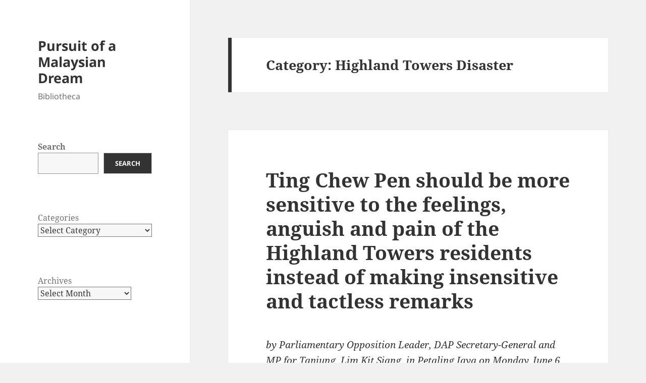

--- FILE ---
content_type: text/html; charset=UTF-8
request_url: https://bibliotheca.limkitsiang.com/category/highland-towers-disaster/page/2/
body_size: 14217
content:
<!DOCTYPE html>
<html lang="en-GB" class="no-js">
<head>
	<meta charset="UTF-8">
	<meta name="viewport" content="width=device-width, initial-scale=1.0">
	<link rel="profile" href="https://gmpg.org/xfn/11">
	<link rel="pingback" href="https://bibliotheca.limkitsiang.com/xmlrpc.php">
	<script type="33c8877da522cc78de18346e-text/javascript">(function(html){html.className = html.className.replace(/\bno-js\b/,'js')})(document.documentElement);</script>
<title>Highland Towers Disaster &#8211; Page 2 &#8211; Pursuit of a Malaysian Dream</title>
<meta name='robots' content='max-image-preview:large' />
	<style>img:is([sizes="auto" i], [sizes^="auto," i]) { contain-intrinsic-size: 3000px 1500px }</style>
	<link rel="alternate" type="application/rss+xml" title="Pursuit of a Malaysian Dream &raquo; Feed" href="https://bibliotheca.limkitsiang.com/feed/" />
<link rel="alternate" type="application/rss+xml" title="Pursuit of a Malaysian Dream &raquo; Comments Feed" href="https://bibliotheca.limkitsiang.com/comments/feed/" />
<link rel="alternate" type="application/rss+xml" title="Pursuit of a Malaysian Dream &raquo; Highland Towers Disaster Category Feed" href="https://bibliotheca.limkitsiang.com/category/highland-towers-disaster/feed/" />
<script type="33c8877da522cc78de18346e-text/javascript">
window._wpemojiSettings = {"baseUrl":"https:\/\/s.w.org\/images\/core\/emoji\/16.0.1\/72x72\/","ext":".png","svgUrl":"https:\/\/s.w.org\/images\/core\/emoji\/16.0.1\/svg\/","svgExt":".svg","source":{"concatemoji":"https:\/\/bibliotheca.limkitsiang.com\/wp-includes\/js\/wp-emoji-release.min.js?ver=6.8.3"}};
/*! This file is auto-generated */
!function(s,n){var o,i,e;function c(e){try{var t={supportTests:e,timestamp:(new Date).valueOf()};sessionStorage.setItem(o,JSON.stringify(t))}catch(e){}}function p(e,t,n){e.clearRect(0,0,e.canvas.width,e.canvas.height),e.fillText(t,0,0);var t=new Uint32Array(e.getImageData(0,0,e.canvas.width,e.canvas.height).data),a=(e.clearRect(0,0,e.canvas.width,e.canvas.height),e.fillText(n,0,0),new Uint32Array(e.getImageData(0,0,e.canvas.width,e.canvas.height).data));return t.every(function(e,t){return e===a[t]})}function u(e,t){e.clearRect(0,0,e.canvas.width,e.canvas.height),e.fillText(t,0,0);for(var n=e.getImageData(16,16,1,1),a=0;a<n.data.length;a++)if(0!==n.data[a])return!1;return!0}function f(e,t,n,a){switch(t){case"flag":return n(e,"\ud83c\udff3\ufe0f\u200d\u26a7\ufe0f","\ud83c\udff3\ufe0f\u200b\u26a7\ufe0f")?!1:!n(e,"\ud83c\udde8\ud83c\uddf6","\ud83c\udde8\u200b\ud83c\uddf6")&&!n(e,"\ud83c\udff4\udb40\udc67\udb40\udc62\udb40\udc65\udb40\udc6e\udb40\udc67\udb40\udc7f","\ud83c\udff4\u200b\udb40\udc67\u200b\udb40\udc62\u200b\udb40\udc65\u200b\udb40\udc6e\u200b\udb40\udc67\u200b\udb40\udc7f");case"emoji":return!a(e,"\ud83e\udedf")}return!1}function g(e,t,n,a){var r="undefined"!=typeof WorkerGlobalScope&&self instanceof WorkerGlobalScope?new OffscreenCanvas(300,150):s.createElement("canvas"),o=r.getContext("2d",{willReadFrequently:!0}),i=(o.textBaseline="top",o.font="600 32px Arial",{});return e.forEach(function(e){i[e]=t(o,e,n,a)}),i}function t(e){var t=s.createElement("script");t.src=e,t.defer=!0,s.head.appendChild(t)}"undefined"!=typeof Promise&&(o="wpEmojiSettingsSupports",i=["flag","emoji"],n.supports={everything:!0,everythingExceptFlag:!0},e=new Promise(function(e){s.addEventListener("DOMContentLoaded",e,{once:!0})}),new Promise(function(t){var n=function(){try{var e=JSON.parse(sessionStorage.getItem(o));if("object"==typeof e&&"number"==typeof e.timestamp&&(new Date).valueOf()<e.timestamp+604800&&"object"==typeof e.supportTests)return e.supportTests}catch(e){}return null}();if(!n){if("undefined"!=typeof Worker&&"undefined"!=typeof OffscreenCanvas&&"undefined"!=typeof URL&&URL.createObjectURL&&"undefined"!=typeof Blob)try{var e="postMessage("+g.toString()+"("+[JSON.stringify(i),f.toString(),p.toString(),u.toString()].join(",")+"));",a=new Blob([e],{type:"text/javascript"}),r=new Worker(URL.createObjectURL(a),{name:"wpTestEmojiSupports"});return void(r.onmessage=function(e){c(n=e.data),r.terminate(),t(n)})}catch(e){}c(n=g(i,f,p,u))}t(n)}).then(function(e){for(var t in e)n.supports[t]=e[t],n.supports.everything=n.supports.everything&&n.supports[t],"flag"!==t&&(n.supports.everythingExceptFlag=n.supports.everythingExceptFlag&&n.supports[t]);n.supports.everythingExceptFlag=n.supports.everythingExceptFlag&&!n.supports.flag,n.DOMReady=!1,n.readyCallback=function(){n.DOMReady=!0}}).then(function(){return e}).then(function(){var e;n.supports.everything||(n.readyCallback(),(e=n.source||{}).concatemoji?t(e.concatemoji):e.wpemoji&&e.twemoji&&(t(e.twemoji),t(e.wpemoji)))}))}((window,document),window._wpemojiSettings);
</script>
<style id='wp-emoji-styles-inline-css'>

	img.wp-smiley, img.emoji {
		display: inline !important;
		border: none !important;
		box-shadow: none !important;
		height: 1em !important;
		width: 1em !important;
		margin: 0 0.07em !important;
		vertical-align: -0.1em !important;
		background: none !important;
		padding: 0 !important;
	}
</style>
<link rel='stylesheet' id='wp-block-library-css' href='https://bibliotheca.limkitsiang.com/wp-includes/css/dist/block-library/style.min.css?ver=6.8.3' media='all' />
<style id='wp-block-library-theme-inline-css'>
.wp-block-audio :where(figcaption){color:#555;font-size:13px;text-align:center}.is-dark-theme .wp-block-audio :where(figcaption){color:#ffffffa6}.wp-block-audio{margin:0 0 1em}.wp-block-code{border:1px solid #ccc;border-radius:4px;font-family:Menlo,Consolas,monaco,monospace;padding:.8em 1em}.wp-block-embed :where(figcaption){color:#555;font-size:13px;text-align:center}.is-dark-theme .wp-block-embed :where(figcaption){color:#ffffffa6}.wp-block-embed{margin:0 0 1em}.blocks-gallery-caption{color:#555;font-size:13px;text-align:center}.is-dark-theme .blocks-gallery-caption{color:#ffffffa6}:root :where(.wp-block-image figcaption){color:#555;font-size:13px;text-align:center}.is-dark-theme :root :where(.wp-block-image figcaption){color:#ffffffa6}.wp-block-image{margin:0 0 1em}.wp-block-pullquote{border-bottom:4px solid;border-top:4px solid;color:currentColor;margin-bottom:1.75em}.wp-block-pullquote cite,.wp-block-pullquote footer,.wp-block-pullquote__citation{color:currentColor;font-size:.8125em;font-style:normal;text-transform:uppercase}.wp-block-quote{border-left:.25em solid;margin:0 0 1.75em;padding-left:1em}.wp-block-quote cite,.wp-block-quote footer{color:currentColor;font-size:.8125em;font-style:normal;position:relative}.wp-block-quote:where(.has-text-align-right){border-left:none;border-right:.25em solid;padding-left:0;padding-right:1em}.wp-block-quote:where(.has-text-align-center){border:none;padding-left:0}.wp-block-quote.is-large,.wp-block-quote.is-style-large,.wp-block-quote:where(.is-style-plain){border:none}.wp-block-search .wp-block-search__label{font-weight:700}.wp-block-search__button{border:1px solid #ccc;padding:.375em .625em}:where(.wp-block-group.has-background){padding:1.25em 2.375em}.wp-block-separator.has-css-opacity{opacity:.4}.wp-block-separator{border:none;border-bottom:2px solid;margin-left:auto;margin-right:auto}.wp-block-separator.has-alpha-channel-opacity{opacity:1}.wp-block-separator:not(.is-style-wide):not(.is-style-dots){width:100px}.wp-block-separator.has-background:not(.is-style-dots){border-bottom:none;height:1px}.wp-block-separator.has-background:not(.is-style-wide):not(.is-style-dots){height:2px}.wp-block-table{margin:0 0 1em}.wp-block-table td,.wp-block-table th{word-break:normal}.wp-block-table :where(figcaption){color:#555;font-size:13px;text-align:center}.is-dark-theme .wp-block-table :where(figcaption){color:#ffffffa6}.wp-block-video :where(figcaption){color:#555;font-size:13px;text-align:center}.is-dark-theme .wp-block-video :where(figcaption){color:#ffffffa6}.wp-block-video{margin:0 0 1em}:root :where(.wp-block-template-part.has-background){margin-bottom:0;margin-top:0;padding:1.25em 2.375em}
</style>
<style id='classic-theme-styles-inline-css'>
/*! This file is auto-generated */
.wp-block-button__link{color:#fff;background-color:#32373c;border-radius:9999px;box-shadow:none;text-decoration:none;padding:calc(.667em + 2px) calc(1.333em + 2px);font-size:1.125em}.wp-block-file__button{background:#32373c;color:#fff;text-decoration:none}
</style>
<style id='global-styles-inline-css'>
:root{--wp--preset--aspect-ratio--square: 1;--wp--preset--aspect-ratio--4-3: 4/3;--wp--preset--aspect-ratio--3-4: 3/4;--wp--preset--aspect-ratio--3-2: 3/2;--wp--preset--aspect-ratio--2-3: 2/3;--wp--preset--aspect-ratio--16-9: 16/9;--wp--preset--aspect-ratio--9-16: 9/16;--wp--preset--color--black: #000000;--wp--preset--color--cyan-bluish-gray: #abb8c3;--wp--preset--color--white: #fff;--wp--preset--color--pale-pink: #f78da7;--wp--preset--color--vivid-red: #cf2e2e;--wp--preset--color--luminous-vivid-orange: #ff6900;--wp--preset--color--luminous-vivid-amber: #fcb900;--wp--preset--color--light-green-cyan: #7bdcb5;--wp--preset--color--vivid-green-cyan: #00d084;--wp--preset--color--pale-cyan-blue: #8ed1fc;--wp--preset--color--vivid-cyan-blue: #0693e3;--wp--preset--color--vivid-purple: #9b51e0;--wp--preset--color--dark-gray: #111;--wp--preset--color--light-gray: #f1f1f1;--wp--preset--color--yellow: #f4ca16;--wp--preset--color--dark-brown: #352712;--wp--preset--color--medium-pink: #e53b51;--wp--preset--color--light-pink: #ffe5d1;--wp--preset--color--dark-purple: #2e2256;--wp--preset--color--purple: #674970;--wp--preset--color--blue-gray: #22313f;--wp--preset--color--bright-blue: #55c3dc;--wp--preset--color--light-blue: #e9f2f9;--wp--preset--gradient--vivid-cyan-blue-to-vivid-purple: linear-gradient(135deg,rgba(6,147,227,1) 0%,rgb(155,81,224) 100%);--wp--preset--gradient--light-green-cyan-to-vivid-green-cyan: linear-gradient(135deg,rgb(122,220,180) 0%,rgb(0,208,130) 100%);--wp--preset--gradient--luminous-vivid-amber-to-luminous-vivid-orange: linear-gradient(135deg,rgba(252,185,0,1) 0%,rgba(255,105,0,1) 100%);--wp--preset--gradient--luminous-vivid-orange-to-vivid-red: linear-gradient(135deg,rgba(255,105,0,1) 0%,rgb(207,46,46) 100%);--wp--preset--gradient--very-light-gray-to-cyan-bluish-gray: linear-gradient(135deg,rgb(238,238,238) 0%,rgb(169,184,195) 100%);--wp--preset--gradient--cool-to-warm-spectrum: linear-gradient(135deg,rgb(74,234,220) 0%,rgb(151,120,209) 20%,rgb(207,42,186) 40%,rgb(238,44,130) 60%,rgb(251,105,98) 80%,rgb(254,248,76) 100%);--wp--preset--gradient--blush-light-purple: linear-gradient(135deg,rgb(255,206,236) 0%,rgb(152,150,240) 100%);--wp--preset--gradient--blush-bordeaux: linear-gradient(135deg,rgb(254,205,165) 0%,rgb(254,45,45) 50%,rgb(107,0,62) 100%);--wp--preset--gradient--luminous-dusk: linear-gradient(135deg,rgb(255,203,112) 0%,rgb(199,81,192) 50%,rgb(65,88,208) 100%);--wp--preset--gradient--pale-ocean: linear-gradient(135deg,rgb(255,245,203) 0%,rgb(182,227,212) 50%,rgb(51,167,181) 100%);--wp--preset--gradient--electric-grass: linear-gradient(135deg,rgb(202,248,128) 0%,rgb(113,206,126) 100%);--wp--preset--gradient--midnight: linear-gradient(135deg,rgb(2,3,129) 0%,rgb(40,116,252) 100%);--wp--preset--gradient--dark-gray-gradient-gradient: linear-gradient(90deg, rgba(17,17,17,1) 0%, rgba(42,42,42,1) 100%);--wp--preset--gradient--light-gray-gradient: linear-gradient(90deg, rgba(241,241,241,1) 0%, rgba(215,215,215,1) 100%);--wp--preset--gradient--white-gradient: linear-gradient(90deg, rgba(255,255,255,1) 0%, rgba(230,230,230,1) 100%);--wp--preset--gradient--yellow-gradient: linear-gradient(90deg, rgba(244,202,22,1) 0%, rgba(205,168,10,1) 100%);--wp--preset--gradient--dark-brown-gradient: linear-gradient(90deg, rgba(53,39,18,1) 0%, rgba(91,67,31,1) 100%);--wp--preset--gradient--medium-pink-gradient: linear-gradient(90deg, rgba(229,59,81,1) 0%, rgba(209,28,51,1) 100%);--wp--preset--gradient--light-pink-gradient: linear-gradient(90deg, rgba(255,229,209,1) 0%, rgba(255,200,158,1) 100%);--wp--preset--gradient--dark-purple-gradient: linear-gradient(90deg, rgba(46,34,86,1) 0%, rgba(66,48,123,1) 100%);--wp--preset--gradient--purple-gradient: linear-gradient(90deg, rgba(103,73,112,1) 0%, rgba(131,93,143,1) 100%);--wp--preset--gradient--blue-gray-gradient: linear-gradient(90deg, rgba(34,49,63,1) 0%, rgba(52,75,96,1) 100%);--wp--preset--gradient--bright-blue-gradient: linear-gradient(90deg, rgba(85,195,220,1) 0%, rgba(43,180,211,1) 100%);--wp--preset--gradient--light-blue-gradient: linear-gradient(90deg, rgba(233,242,249,1) 0%, rgba(193,218,238,1) 100%);--wp--preset--font-size--small: 13px;--wp--preset--font-size--medium: 20px;--wp--preset--font-size--large: 36px;--wp--preset--font-size--x-large: 42px;--wp--preset--spacing--20: 0.44rem;--wp--preset--spacing--30: 0.67rem;--wp--preset--spacing--40: 1rem;--wp--preset--spacing--50: 1.5rem;--wp--preset--spacing--60: 2.25rem;--wp--preset--spacing--70: 3.38rem;--wp--preset--spacing--80: 5.06rem;--wp--preset--shadow--natural: 6px 6px 9px rgba(0, 0, 0, 0.2);--wp--preset--shadow--deep: 12px 12px 50px rgba(0, 0, 0, 0.4);--wp--preset--shadow--sharp: 6px 6px 0px rgba(0, 0, 0, 0.2);--wp--preset--shadow--outlined: 6px 6px 0px -3px rgba(255, 255, 255, 1), 6px 6px rgba(0, 0, 0, 1);--wp--preset--shadow--crisp: 6px 6px 0px rgba(0, 0, 0, 1);}:where(.is-layout-flex){gap: 0.5em;}:where(.is-layout-grid){gap: 0.5em;}body .is-layout-flex{display: flex;}.is-layout-flex{flex-wrap: wrap;align-items: center;}.is-layout-flex > :is(*, div){margin: 0;}body .is-layout-grid{display: grid;}.is-layout-grid > :is(*, div){margin: 0;}:where(.wp-block-columns.is-layout-flex){gap: 2em;}:where(.wp-block-columns.is-layout-grid){gap: 2em;}:where(.wp-block-post-template.is-layout-flex){gap: 1.25em;}:where(.wp-block-post-template.is-layout-grid){gap: 1.25em;}.has-black-color{color: var(--wp--preset--color--black) !important;}.has-cyan-bluish-gray-color{color: var(--wp--preset--color--cyan-bluish-gray) !important;}.has-white-color{color: var(--wp--preset--color--white) !important;}.has-pale-pink-color{color: var(--wp--preset--color--pale-pink) !important;}.has-vivid-red-color{color: var(--wp--preset--color--vivid-red) !important;}.has-luminous-vivid-orange-color{color: var(--wp--preset--color--luminous-vivid-orange) !important;}.has-luminous-vivid-amber-color{color: var(--wp--preset--color--luminous-vivid-amber) !important;}.has-light-green-cyan-color{color: var(--wp--preset--color--light-green-cyan) !important;}.has-vivid-green-cyan-color{color: var(--wp--preset--color--vivid-green-cyan) !important;}.has-pale-cyan-blue-color{color: var(--wp--preset--color--pale-cyan-blue) !important;}.has-vivid-cyan-blue-color{color: var(--wp--preset--color--vivid-cyan-blue) !important;}.has-vivid-purple-color{color: var(--wp--preset--color--vivid-purple) !important;}.has-black-background-color{background-color: var(--wp--preset--color--black) !important;}.has-cyan-bluish-gray-background-color{background-color: var(--wp--preset--color--cyan-bluish-gray) !important;}.has-white-background-color{background-color: var(--wp--preset--color--white) !important;}.has-pale-pink-background-color{background-color: var(--wp--preset--color--pale-pink) !important;}.has-vivid-red-background-color{background-color: var(--wp--preset--color--vivid-red) !important;}.has-luminous-vivid-orange-background-color{background-color: var(--wp--preset--color--luminous-vivid-orange) !important;}.has-luminous-vivid-amber-background-color{background-color: var(--wp--preset--color--luminous-vivid-amber) !important;}.has-light-green-cyan-background-color{background-color: var(--wp--preset--color--light-green-cyan) !important;}.has-vivid-green-cyan-background-color{background-color: var(--wp--preset--color--vivid-green-cyan) !important;}.has-pale-cyan-blue-background-color{background-color: var(--wp--preset--color--pale-cyan-blue) !important;}.has-vivid-cyan-blue-background-color{background-color: var(--wp--preset--color--vivid-cyan-blue) !important;}.has-vivid-purple-background-color{background-color: var(--wp--preset--color--vivid-purple) !important;}.has-black-border-color{border-color: var(--wp--preset--color--black) !important;}.has-cyan-bluish-gray-border-color{border-color: var(--wp--preset--color--cyan-bluish-gray) !important;}.has-white-border-color{border-color: var(--wp--preset--color--white) !important;}.has-pale-pink-border-color{border-color: var(--wp--preset--color--pale-pink) !important;}.has-vivid-red-border-color{border-color: var(--wp--preset--color--vivid-red) !important;}.has-luminous-vivid-orange-border-color{border-color: var(--wp--preset--color--luminous-vivid-orange) !important;}.has-luminous-vivid-amber-border-color{border-color: var(--wp--preset--color--luminous-vivid-amber) !important;}.has-light-green-cyan-border-color{border-color: var(--wp--preset--color--light-green-cyan) !important;}.has-vivid-green-cyan-border-color{border-color: var(--wp--preset--color--vivid-green-cyan) !important;}.has-pale-cyan-blue-border-color{border-color: var(--wp--preset--color--pale-cyan-blue) !important;}.has-vivid-cyan-blue-border-color{border-color: var(--wp--preset--color--vivid-cyan-blue) !important;}.has-vivid-purple-border-color{border-color: var(--wp--preset--color--vivid-purple) !important;}.has-vivid-cyan-blue-to-vivid-purple-gradient-background{background: var(--wp--preset--gradient--vivid-cyan-blue-to-vivid-purple) !important;}.has-light-green-cyan-to-vivid-green-cyan-gradient-background{background: var(--wp--preset--gradient--light-green-cyan-to-vivid-green-cyan) !important;}.has-luminous-vivid-amber-to-luminous-vivid-orange-gradient-background{background: var(--wp--preset--gradient--luminous-vivid-amber-to-luminous-vivid-orange) !important;}.has-luminous-vivid-orange-to-vivid-red-gradient-background{background: var(--wp--preset--gradient--luminous-vivid-orange-to-vivid-red) !important;}.has-very-light-gray-to-cyan-bluish-gray-gradient-background{background: var(--wp--preset--gradient--very-light-gray-to-cyan-bluish-gray) !important;}.has-cool-to-warm-spectrum-gradient-background{background: var(--wp--preset--gradient--cool-to-warm-spectrum) !important;}.has-blush-light-purple-gradient-background{background: var(--wp--preset--gradient--blush-light-purple) !important;}.has-blush-bordeaux-gradient-background{background: var(--wp--preset--gradient--blush-bordeaux) !important;}.has-luminous-dusk-gradient-background{background: var(--wp--preset--gradient--luminous-dusk) !important;}.has-pale-ocean-gradient-background{background: var(--wp--preset--gradient--pale-ocean) !important;}.has-electric-grass-gradient-background{background: var(--wp--preset--gradient--electric-grass) !important;}.has-midnight-gradient-background{background: var(--wp--preset--gradient--midnight) !important;}.has-small-font-size{font-size: var(--wp--preset--font-size--small) !important;}.has-medium-font-size{font-size: var(--wp--preset--font-size--medium) !important;}.has-large-font-size{font-size: var(--wp--preset--font-size--large) !important;}.has-x-large-font-size{font-size: var(--wp--preset--font-size--x-large) !important;}
:where(.wp-block-post-template.is-layout-flex){gap: 1.25em;}:where(.wp-block-post-template.is-layout-grid){gap: 1.25em;}
:where(.wp-block-columns.is-layout-flex){gap: 2em;}:where(.wp-block-columns.is-layout-grid){gap: 2em;}
:root :where(.wp-block-pullquote){font-size: 1.5em;line-height: 1.6;}
</style>
<link rel='stylesheet' id='twentyfifteen-fonts-css' href='https://bibliotheca.limkitsiang.com/wp-content/themes/twentyfifteen/assets/fonts/noto-sans-plus-noto-serif-plus-inconsolata.css?ver=20230328' media='all' />
<link rel='stylesheet' id='genericons-css' href='https://bibliotheca.limkitsiang.com/wp-content/themes/twentyfifteen/genericons/genericons.css?ver=20201026' media='all' />
<link rel='stylesheet' id='twentyfifteen-style-css' href='https://bibliotheca.limkitsiang.com/wp-content/themes/twentyfifteen/style.css?ver=20250415' media='all' />
<link rel='stylesheet' id='twentyfifteen-block-style-css' href='https://bibliotheca.limkitsiang.com/wp-content/themes/twentyfifteen/css/blocks.css?ver=20240715' media='all' />
<script src="https://bibliotheca.limkitsiang.com/wp-includes/js/jquery/jquery.min.js?ver=3.7.1" id="jquery-core-js" type="33c8877da522cc78de18346e-text/javascript"></script>
<script src="https://bibliotheca.limkitsiang.com/wp-includes/js/jquery/jquery-migrate.min.js?ver=3.4.1" id="jquery-migrate-js" type="33c8877da522cc78de18346e-text/javascript"></script>
<script id="twentyfifteen-script-js-extra" type="33c8877da522cc78de18346e-text/javascript">
var screenReaderText = {"expand":"<span class=\"screen-reader-text\">expand child menu<\/span>","collapse":"<span class=\"screen-reader-text\">collapse child menu<\/span>"};
</script>
<script src="https://bibliotheca.limkitsiang.com/wp-content/themes/twentyfifteen/js/functions.js?ver=20250303" id="twentyfifteen-script-js" defer data-wp-strategy="defer" type="33c8877da522cc78de18346e-text/javascript"></script>
<link rel="https://api.w.org/" href="https://bibliotheca.limkitsiang.com/wp-json/" /><link rel="alternate" title="JSON" type="application/json" href="https://bibliotheca.limkitsiang.com/wp-json/wp/v2/categories/147" /><link rel="EditURI" type="application/rsd+xml" title="RSD" href="https://bibliotheca.limkitsiang.com/xmlrpc.php?rsd" />
<meta name="generator" content="WordPress 6.8.3" />
</head>

<body class="archive paged category category-highland-towers-disaster category-147 wp-embed-responsive paged-2 category-paged-2 wp-theme-twentyfifteen">
<div id="page" class="hfeed site">
	<a class="skip-link screen-reader-text" href="#content">
		Skip to content	</a>

	<div id="sidebar" class="sidebar">
		<header id="masthead" class="site-header">
			<div class="site-branding">
										<p class="site-title"><a href="https://bibliotheca.limkitsiang.com/" rel="home" >Pursuit of a Malaysian Dream</a></p>
												<p class="site-description">Bibliotheca</p>
										<button class="secondary-toggle">Menu and widgets</button>
			</div><!-- .site-branding -->
		</header><!-- .site-header -->

			<div id="secondary" class="secondary">

		
		
					<div id="widget-area" class="widget-area" role="complementary">
				<aside id="block-7" class="widget widget_block widget_search"><form role="search" method="get" action="https://bibliotheca.limkitsiang.com/" class="wp-block-search__button-outside wp-block-search__text-button wp-block-search"    ><label class="wp-block-search__label" for="wp-block-search__input-1" >Search</label><div class="wp-block-search__inside-wrapper " ><input class="wp-block-search__input" id="wp-block-search__input-1" placeholder="" value="" type="search" name="s" required /><button aria-label="Search" class="wp-block-search__button wp-element-button" type="submit" >Search</button></div></form></aside><aside id="block-6" class="widget widget_block">
<div class="wp-block-columns is-layout-flex wp-container-core-columns-is-layout-9d6595d7 wp-block-columns-is-layout-flex">
<div class="wp-block-column is-layout-flow wp-block-column-is-layout-flow" style="flex-basis:100%">
<div class="wp-block-group"><div class="wp-block-group__inner-container is-layout-flow wp-block-group-is-layout-flow"><div class="wp-block-categories-dropdown wp-block-categories"><label class="wp-block-categories__label" for="wp-block-categories-1">Categories</label><select  name='category_name' id='wp-block-categories-1' class='postform'>
	<option value='-1'>Select Category</option>
	<option class="level-0" value="abuse-of-power">Abuse of Power&nbsp;&nbsp;(91)</option>
	<option class="level-0" value="accountability">Accountability&nbsp;&nbsp;(262)</option>
	<option class="level-0" value="agriculture-fisheries">Agriculture &amp; Fisheries&nbsp;&nbsp;(24)</option>
	<option class="level-0" value="air-disasters">Air Disasters&nbsp;&nbsp;(15)</option>
	<option class="level-0" value="anti-corruption">Anti-Corruption&nbsp;&nbsp;(136)</option>
	<option class="level-0" value="bakun">Bakun&nbsp;&nbsp;(27)</option>
	<option class="level-0" value="bank-negara-scandal">Bank Negara Scandal&nbsp;&nbsp;(52)</option>
	<option class="level-0" value="bbmb-securities-scandal">BBMB Securities Scandal&nbsp;&nbsp;(3)</option>
	<option class="level-0" value="bmf-loans-scandal">BMF Loans Scandal&nbsp;&nbsp;(151)</option>
	<option class="level-0" value="bpm-scandal">BPM Scandal&nbsp;&nbsp;(4)</option>
	<option class="level-0" value="budget">Budget&nbsp;&nbsp;(23)</option>
	<option class="level-0" value="bukit-china">Bukit China&nbsp;&nbsp;(107)</option>
	<option class="level-0" value="by-elections">By-Elections&nbsp;&nbsp;(90)</option>
	<option class="level-0" value="compassion-mercy">Campaign&nbsp;&nbsp;(235)</option>
	<option class="level-0" value="chinese-culture">Chinese Culture&nbsp;&nbsp;(64)</option>
	<option class="level-0" value="chinese-schools">Chinese Schools&nbsp;&nbsp;(140)</option>
	<option class="level-0" value="civil-service">Civil Service&nbsp;&nbsp;(3)</option>
	<option class="level-0" value="co-operative-finance-scandal">Co-Operative Finance Scandal&nbsp;&nbsp;(58)</option>
	<option class="level-0" value="coalition-politics">Coalition Politics&nbsp;&nbsp;(281)</option>
	<option class="level-0" value="constitution">Constitution&nbsp;&nbsp;(197)</option>
	<option class="level-0" value="consumer-affairs">Consumer Affairs&nbsp;&nbsp;(70)</option>
	<option class="level-0" value="corruption">Corruption&nbsp;&nbsp;(1)</option>
	<option class="level-0" value="crime">Crime&nbsp;&nbsp;(10)</option>
	<option class="level-0" value="culture">Culture&nbsp;&nbsp;(75)</option>
	<option class="level-0" value="dangerous-drugs">Dangerous Drugs&nbsp;&nbsp;(3)</option>
	<option class="level-0" value="dap">DAP&nbsp;&nbsp;(325)</option>
	<option class="level-0" value="defamation">Defamation&nbsp;&nbsp;(6)</option>
	<option class="level-0" value="defence">Defence&nbsp;&nbsp;(10)</option>
	<option class="level-0" value="democracy">Democracy&nbsp;&nbsp;(91)</option>
	<option class="level-0" value="detention-camps">Detention Camps&nbsp;&nbsp;(4)</option>
	<option class="level-0" value="development">Development&nbsp;&nbsp;(77)</option>
	<option class="level-0" value="domestic-violence">Domestic Violence&nbsp;&nbsp;(1)</option>
	<option class="level-0" value="drug-rehabilitation">Drug Rehabilitation Centers&nbsp;&nbsp;(5)</option>
	<option class="level-0" value="earthquake">Earthquake&nbsp;&nbsp;(5)</option>
	<option class="level-0" value="ecomomic-policies">Ecomomic Policies&nbsp;&nbsp;(110)</option>
	<option class="level-0" value="economy">Economy&nbsp;&nbsp;(110)</option>
	<option class="level-0" value="education">Education&nbsp;&nbsp;(504)</option>
	<option class="level-0" value="election-commission">Election Commission&nbsp;&nbsp;(95)</option>
	<option class="level-0" value="elections">Elections&nbsp;&nbsp;(508)</option>
	<option class="level-0" value="empat-ekor">Empat Ekor&nbsp;&nbsp;(4)</option>
	<option class="level-0" value="employment">Employment&nbsp;&nbsp;(35)</option>
	<option class="level-0" value="environment">Environment&nbsp;&nbsp;(40)</option>
	<option class="level-0" value="epf">EPF Scandal&nbsp;&nbsp;(33)</option>
	<option class="level-0" value="esos">ESOS&nbsp;&nbsp;(3)</option>
	<option class="level-0" value="estate">Estate&nbsp;&nbsp;(30)</option>
	<option class="level-0" value="federal-territories">Federal Territories&nbsp;&nbsp;(9)</option>
	<option class="level-0" value="felcra">FELCRA&nbsp;&nbsp;(2)</option>
	<option class="level-0" value="felda">FELDA&nbsp;&nbsp;(4)</option>
	<option class="level-0" value="fic">FIC&nbsp;&nbsp;(5)</option>
	<option class="level-0" value="financial-scandals">Financial Scandals&nbsp;&nbsp;(7)</option>
	<option class="level-0" value="foreign-affairs">Foreign Affairs&nbsp;&nbsp;(290)</option>
	<option class="level-0" value="foreign-investment">Foreign Investment&nbsp;&nbsp;(20)</option>
	<option class="level-0" value="freedom-of-assembly">Freedom of Assembly&nbsp;&nbsp;(12)</option>
	<option class="level-0" value="freedom-of-information">Freedom of Information&nbsp;&nbsp;(40)</option>
	<option class="level-0" value="freedom-of-movement">Freedom of Movement&nbsp;&nbsp;(10)</option>
	<option class="level-0" value="freedom-of-worship">Freedom of Religion&nbsp;&nbsp;(34)</option>
	<option class="level-0" value="freedom-of-speech">Freedom of Speech&nbsp;&nbsp;(23)</option>
	<option class="level-0" value="freedom-to-write">Freedom to Write&nbsp;&nbsp;(4)</option>
	<option class="level-0" value="ftz-lmw">FTZ / LMW&nbsp;&nbsp;(3)</option>
	<option class="level-0" value="general">General&nbsp;&nbsp;(112)</option>
	<option class="level-0" value="gerakan">Gerakan&nbsp;&nbsp;(60)</option>
	<option class="level-0" value="good-governance">Good Governance&nbsp;&nbsp;(46)</option>
	<option class="level-0" value="gsp">GSP&nbsp;&nbsp;(8)</option>
	<option class="level-0" value="health">Health&nbsp;&nbsp;(59)</option>
	<option class="level-0" value="hicom">HICOM&nbsp;&nbsp;(1)</option>
	<option class="level-0" value="highland-towers-disaster">Highland Towers Disaster&nbsp;&nbsp;(17)</option>
	<option class="level-0" value="hospitals">Hospitals&nbsp;&nbsp;(21)</option>
	<option class="level-0" value="hotel-metropole-scandal">Hotel Metropole Scandal&nbsp;&nbsp;(35)</option>
	<option class="level-0" value="housing">Housing&nbsp;&nbsp;(31)</option>
	<option class="level-0" value="human-rights">Human Rights&nbsp;&nbsp;(152)</option>
	<option class="level-0" value="illegal-immigrants">Illegal Immigrants&nbsp;&nbsp;(49)</option>
	<option class="level-0" value="illegal-logging">Illegal Logging&nbsp;&nbsp;(1)</option>
	<option class="level-0" value="indian">Indian&nbsp;&nbsp;(15)</option>
	<option class="level-0" value="inflation">Inflation&nbsp;&nbsp;(3)</option>
	<option class="level-0" value="internet">Internet&nbsp;&nbsp;(18)</option>
	<option class="level-0" value="isa">ISA&nbsp;&nbsp;(84)</option>
	<option class="level-0" value="islamic-state">Islamic State&nbsp;&nbsp;(69)</option>
	<option class="level-0" value="judiciary">Judiciary&nbsp;&nbsp;(30)</option>
	<option class="level-0" value="kelantan">Kelantan&nbsp;&nbsp;(85)</option>
	<option class="level-0" value="klgcc-scandal">KLGCC Scandal&nbsp;&nbsp;(1)</option>
	<option class="level-0" value="klia">KLIA&nbsp;&nbsp;(7)</option>
	<option class="level-0" value="klse-missing-scripts-scandal">KLSE Scandals&nbsp;&nbsp;(10)</option>
	<option class="level-0" value="ksm-mphbi-fund">KSM-MPHBI Fund&nbsp;&nbsp;(20)</option>
	<option class="level-0" value="labour">Labour&nbsp;&nbsp;(78)</option>
	<option class="level-0" value="labuan">Labuan&nbsp;&nbsp;(1)</option>
	<option class="level-0" value="land-2">Land&nbsp;&nbsp;(3)</option>
	<option class="level-0" value="land">Land Acquisition&nbsp;&nbsp;(131)</option>
	<option class="level-0" value="language">Language&nbsp;&nbsp;(14)</option>
	<option class="level-0" value="local-government">Local Government&nbsp;&nbsp;(32)</option>
	<option class="level-0" value="maika-telekom-scandal">MAIKA Telekom Scandal&nbsp;&nbsp;(26)</option>
	<option class="level-0" value="malacca">Malacca&nbsp;&nbsp;(89)</option>
	<option class="level-0" value="malaysia-crisis-of-identity">Malaysia Crisis of Identity&nbsp;&nbsp;(2)</option>
	<option class="level-0" value="malaysia-in-the-dangerous-80s">Malaysia in the Dangerous 80s&nbsp;&nbsp;(2)</option>
	<option class="level-0" value="malaysia-plan">Malaysia Plan&nbsp;&nbsp;(3)</option>
	<option class="level-0" value="malaysian-chinese">Malaysian Chinese&nbsp;&nbsp;(41)</option>
	<option class="level-0" value="malaysian-malaysia">Malaysian Malaysia&nbsp;&nbsp;(84)</option>
	<option class="level-0" value="mandarin-orange-scandal">Mandarin Orange Bungle&nbsp;&nbsp;(7)</option>
	<option class="level-0" value="may-13">May 13&nbsp;&nbsp;(10)</option>
	<option class="level-0" value="mbf-malpractices">MBF Malpractices&nbsp;&nbsp;(6)</option>
	<option class="level-0" value="mca">MCA&nbsp;&nbsp;(203)</option>
	<option class="level-0" value="media">Media&nbsp;&nbsp;(32)</option>
	<option class="level-0" value="mic">MIC&nbsp;&nbsp;(4)</option>
	<option class="level-0" value="military-brutality">Military Brutality&nbsp;&nbsp;(1)</option>
	<option class="level-0" value="missing-gold-coins">Missing Gold Coins&nbsp;&nbsp;(4)</option>
	<option class="level-0" value="mother-tongue">Mother Tongue&nbsp;&nbsp;(33)</option>
	<option class="level-0" value="motor-insurance-crisis">Motor Insurance Crisis&nbsp;&nbsp;(7)</option>
	<option class="level-0" value="mppp-scandal">MPPP Scandals&nbsp;&nbsp;(115)</option>
	<option class="level-0" value="mup">MUP&nbsp;&nbsp;(1)</option>
	<option class="level-0" value="nation-building">Nation Building&nbsp;&nbsp;(77)</option>
	<option class="level-0" value="national-energy-crisis">National Energy Crisis&nbsp;&nbsp;(11)</option>
	<option class="level-0" value="national-security">National Security&nbsp;&nbsp;(4)</option>
	<option class="level-0" value="national-sewerage-services">National Sewerage Services&nbsp;&nbsp;(3)</option>
	<option class="level-0" value="national-sovereignty">National Sovereignty&nbsp;&nbsp;(1)</option>
	<option class="level-0" value="national-unity-advisory-panel">National Unity Advisory Panel&nbsp;&nbsp;(6)</option>
	<option class="level-0" value="new-villages">New Villages&nbsp;&nbsp;(29)</option>
	<option class="level-0" value="north-south-highway">North-South Highway&nbsp;&nbsp;(14)</option>
	<option class="level-0" value="official-secrets-act">Official Secrets Act&nbsp;&nbsp;(48)</option>
	<option class="level-0" value="ombudsman">Ombudsman&nbsp;&nbsp;(1)</option>
	<option class="level-0" value="pan-el-crisis">Pan El Crisis&nbsp;&nbsp;(15)</option>
	<option class="level-0" value="parliament">Parliament&nbsp;&nbsp;(343)</option>
	<option class="level-0" value="parliamentary-questions">Parliamentary Questions&nbsp;&nbsp;(21)</option>
	<option class="level-0" value="parliamentary-speeches">Parliamentary Speeches&nbsp;&nbsp;(91)</option>
	<option class="level-0" value="pas">PAS&nbsp;&nbsp;(17)</option>
	<option class="level-0" value="penal-system">Penal System&nbsp;&nbsp;(21)</option>
	<option class="level-0" value="penang">Penang&nbsp;&nbsp;(224)</option>
	<option class="level-0" value="petaling-jaya">Petaling Jaya&nbsp;&nbsp;(10)</option>
	<option class="level-0" value="petrol-prices">Petrol Prices&nbsp;&nbsp;(5)</option>
	<option class="level-0" value="petronas">Petronas&nbsp;&nbsp;(4)</option>
	<option class="level-0" value="piracy">Piracy&nbsp;&nbsp;(2)</option>
	<option class="level-0" value="plastics-crisis">Plastics Crisis&nbsp;&nbsp;(6)</option>
	<option class="level-0" value="police">Police&nbsp;&nbsp;(38)</option>
	<option class="level-0" value="police-brutality">Police Brutality&nbsp;&nbsp;(17)</option>
	<option class="level-0" value="political-integrity">Political Integrity&nbsp;&nbsp;(51)</option>
	<option class="level-0" value="pornographic-videotape-scandal">Pornographic Videotape Scandal&nbsp;&nbsp;(49)</option>
	<option class="level-0" value="poverty">Poverty&nbsp;&nbsp;(6)</option>
	<option class="level-0" value="ppbmt">PPBMT&nbsp;&nbsp;(1)</option>
	<option class="level-0" value="prices">Prices&nbsp;&nbsp;(46)</option>
	<option class="level-0" value="public-service">Public Service&nbsp;&nbsp;(35)</option>
	<option class="level-0" value="public-transport">Public Transport&nbsp;&nbsp;(3)</option>
	<option class="level-0" value="racial-polarisation">Racial Polarisation&nbsp;&nbsp;(35)</option>
	<option class="level-0" value="religion">Religion&nbsp;&nbsp;(2)</option>
	<option class="level-0" value="religious-polarisation">Religious Polarisation&nbsp;&nbsp;(22)</option>
	<option class="level-0" value="renong">Renong&nbsp;&nbsp;(2)</option>
	<option class="level-0" value="rent-control-act">Rent Control Act&nbsp;&nbsp;(6)</option>
	<option class="level-0" value="rule-of-law">Rule of Law&nbsp;&nbsp;(40)</option>
	<option class="level-0" value="sabah">Sabah&nbsp;&nbsp;(183)</option>
	<option class="level-0" value="sarawak">Sarawak&nbsp;&nbsp;(27)</option>
	<option class="level-0" value="scandals">Scandals&nbsp;&nbsp;(57)</option>
	<option class="level-0" value="securities-commission">Securities Commission&nbsp;&nbsp;(4)</option>
	<option class="level-0" value="securities-industry-act">Securities Industry Act&nbsp;&nbsp;(3)</option>
	<option class="level-0" value="security">Security&nbsp;&nbsp;(34)</option>
	<option class="level-0" value="selangor-islamic-administration-enactment">Selangor Islamic Administration Enactment&nbsp;&nbsp;(16)</option>
	<option class="level-0" value="sexual-scandals">Sexual Scandals&nbsp;&nbsp;(39)</option>
	<option class="level-0" value="sg-buloh-fireworks">Sg Buloh Fireworks Disaster&nbsp;&nbsp;(12)</option>
	<option class="level-0" value="societies-amendment-bill">Societies Amendment Bill&nbsp;&nbsp;(2)</option>
	<option class="level-0" value="special-low-cost-housing-programme">Special Low Cost Housing Programme&nbsp;&nbsp;(8)</option>
	<option class="level-0" value="subang-airport">Subang Airport Scandals &amp; Disasters&nbsp;&nbsp;(49)</option>
	<option class="level-0" value="tamil-schools">Tamil Schools&nbsp;&nbsp;(10)</option>
	<option class="level-0" value="tax">Tax&nbsp;&nbsp;(6)</option>
	<option class="level-0" value="terrorism">Terrorism&nbsp;&nbsp;(1)</option>
	<option class="level-0" value="time-bombs-in-malaysia">Time Bombs in Malaysia&nbsp;&nbsp;(5)</option>
	<option class="level-0" value="toll">Toll&nbsp;&nbsp;(24)</option>
	<option class="level-0" value="tourism">Tourism&nbsp;&nbsp;(2)</option>
	<option class="level-0" value="umno">UMNO&nbsp;&nbsp;(56)</option>
	<option class="level-0" value="un-employment">Un-Employment&nbsp;&nbsp;(8)</option>
	<option class="level-0" value="uncategorized">Uncategorized&nbsp;&nbsp;(9)</option>
	<option class="level-0" value="union-paper-scam">Union Paper Scam&nbsp;&nbsp;(9)</option>
	<option class="level-0" value="university">University&nbsp;&nbsp;(55)</option>
	<option class="level-0" value="uuca">UUCA&nbsp;&nbsp;(5)</option>
	<option class="level-0" value="wages">Wages&nbsp;&nbsp;(6)</option>
	<option class="level-0" value="youth">Youth&nbsp;&nbsp;(19)</option>
</select><script type="33c8877da522cc78de18346e-text/javascript">
	
	( function() {
		var dropdown = document.getElementById( 'wp-block-categories-1' );
		function onCatChange() {
			if ( dropdown.options[ dropdown.selectedIndex ].value !== -1 ) {
				location.href = "https://bibliotheca.limkitsiang.com/?" + dropdown.name + '=' + dropdown.options[ dropdown.selectedIndex ].value;
			}
		}
		dropdown.onchange = onCatChange;
	})();
	
	
</script>

</div></div></div>
</div>
</div>
</aside><aside id="block-8" class="widget widget_block widget_archive"><div class="wp-block-archives-dropdown wp-block-archives"><label for="wp-block-archives-2" class="wp-block-archives__label">Archives</label>
		<select id="wp-block-archives-2" name="archive-dropdown" onchange="if (!window.__cfRLUnblockHandlers) return false; document.location.href=this.options[this.selectedIndex].value;" data-cf-modified-33c8877da522cc78de18346e-="">
		<option value="">Select Month</option>	<option value='https://bibliotheca.limkitsiang.com/2021/04/'> April 2021 &nbsp;(1)</option>
	<option value='https://bibliotheca.limkitsiang.com/1995/11/'> November 1995 &nbsp;(23)</option>
	<option value='https://bibliotheca.limkitsiang.com/1995/10/'> October 1995 &nbsp;(48)</option>
	<option value='https://bibliotheca.limkitsiang.com/1995/09/'> September 1995 &nbsp;(64)</option>
	<option value='https://bibliotheca.limkitsiang.com/1995/08/'> August 1995 &nbsp;(1)</option>
	<option value='https://bibliotheca.limkitsiang.com/1995/02/'> February 1995 &nbsp;(40)</option>
	<option value='https://bibliotheca.limkitsiang.com/1995/01/'> January 1995 &nbsp;(24)</option>
	<option value='https://bibliotheca.limkitsiang.com/1994/12/'> December 1994 &nbsp;(37)</option>
	<option value='https://bibliotheca.limkitsiang.com/1994/11/'> November 1994 &nbsp;(21)</option>
	<option value='https://bibliotheca.limkitsiang.com/1994/10/'> October 1994 &nbsp;(45)</option>
	<option value='https://bibliotheca.limkitsiang.com/1994/09/'> September 1994 &nbsp;(80)</option>
	<option value='https://bibliotheca.limkitsiang.com/1994/08/'> August 1994 &nbsp;(65)</option>
	<option value='https://bibliotheca.limkitsiang.com/1994/07/'> July 1994 &nbsp;(49)</option>
	<option value='https://bibliotheca.limkitsiang.com/1994/06/'> June 1994 &nbsp;(71)</option>
	<option value='https://bibliotheca.limkitsiang.com/1994/05/'> May 1994 &nbsp;(58)</option>
	<option value='https://bibliotheca.limkitsiang.com/1994/04/'> April 1994 &nbsp;(36)</option>
	<option value='https://bibliotheca.limkitsiang.com/1994/03/'> March 1994 &nbsp;(39)</option>
	<option value='https://bibliotheca.limkitsiang.com/1994/02/'> February 1994 &nbsp;(78)</option>
	<option value='https://bibliotheca.limkitsiang.com/1994/01/'> January 1994 &nbsp;(100)</option>
	<option value='https://bibliotheca.limkitsiang.com/1993/08/'> August 1993 &nbsp;(77)</option>
	<option value='https://bibliotheca.limkitsiang.com/1993/07/'> July 1993 &nbsp;(72)</option>
	<option value='https://bibliotheca.limkitsiang.com/1993/06/'> June 1993 &nbsp;(59)</option>
	<option value='https://bibliotheca.limkitsiang.com/1993/04/'> April 1993 &nbsp;(43)</option>
	<option value='https://bibliotheca.limkitsiang.com/1993/03/'> March 1993 &nbsp;(38)</option>
	<option value='https://bibliotheca.limkitsiang.com/1993/02/'> February 1993 &nbsp;(22)</option>
	<option value='https://bibliotheca.limkitsiang.com/1993/01/'> January 1993 &nbsp;(8)</option>
	<option value='https://bibliotheca.limkitsiang.com/1992/12/'> December 1992 &nbsp;(9)</option>
	<option value='https://bibliotheca.limkitsiang.com/1992/10/'> October 1992 &nbsp;(1)</option>
	<option value='https://bibliotheca.limkitsiang.com/1992/09/'> September 1992 &nbsp;(1)</option>
	<option value='https://bibliotheca.limkitsiang.com/1992/07/'> July 1992 &nbsp;(9)</option>
	<option value='https://bibliotheca.limkitsiang.com/1992/03/'> March 1992 &nbsp;(67)</option>
	<option value='https://bibliotheca.limkitsiang.com/1992/02/'> February 1992 &nbsp;(64)</option>
	<option value='https://bibliotheca.limkitsiang.com/1992/01/'> January 1992 &nbsp;(56)</option>
	<option value='https://bibliotheca.limkitsiang.com/1991/11/'> November 1991 &nbsp;(37)</option>
	<option value='https://bibliotheca.limkitsiang.com/1991/10/'> October 1991 &nbsp;(30)</option>
	<option value='https://bibliotheca.limkitsiang.com/1991/07/'> July 1991 &nbsp;(26)</option>
	<option value='https://bibliotheca.limkitsiang.com/1991/06/'> June 1991 &nbsp;(40)</option>
	<option value='https://bibliotheca.limkitsiang.com/1991/05/'> May 1991 &nbsp;(43)</option>
	<option value='https://bibliotheca.limkitsiang.com/1991/04/'> April 1991 &nbsp;(17)</option>
	<option value='https://bibliotheca.limkitsiang.com/1990/12/'> December 1990 &nbsp;(1)</option>
	<option value='https://bibliotheca.limkitsiang.com/1990/10/'> October 1990 &nbsp;(15)</option>
	<option value='https://bibliotheca.limkitsiang.com/1990/09/'> September 1990 &nbsp;(51)</option>
	<option value='https://bibliotheca.limkitsiang.com/1990/08/'> August 1990 &nbsp;(46)</option>
	<option value='https://bibliotheca.limkitsiang.com/1990/07/'> July 1990 &nbsp;(46)</option>
	<option value='https://bibliotheca.limkitsiang.com/1990/06/'> June 1990 &nbsp;(50)</option>
	<option value='https://bibliotheca.limkitsiang.com/1990/05/'> May 1990 &nbsp;(62)</option>
	<option value='https://bibliotheca.limkitsiang.com/1990/04/'> April 1990 &nbsp;(31)</option>
	<option value='https://bibliotheca.limkitsiang.com/1990/03/'> March 1990 &nbsp;(56)</option>
	<option value='https://bibliotheca.limkitsiang.com/1990/02/'> February 1990 &nbsp;(33)</option>
	<option value='https://bibliotheca.limkitsiang.com/1990/01/'> January 1990 &nbsp;(17)</option>
	<option value='https://bibliotheca.limkitsiang.com/1989/12/'> December 1989 &nbsp;(8)</option>
	<option value='https://bibliotheca.limkitsiang.com/1989/11/'> November 1989 &nbsp;(8)</option>
	<option value='https://bibliotheca.limkitsiang.com/1989/10/'> October 1989 &nbsp;(2)</option>
	<option value='https://bibliotheca.limkitsiang.com/1989/09/'> September 1989 &nbsp;(1)</option>
	<option value='https://bibliotheca.limkitsiang.com/1987/10/'> October 1987 &nbsp;(31)</option>
	<option value='https://bibliotheca.limkitsiang.com/1987/09/'> September 1987 &nbsp;(30)</option>
	<option value='https://bibliotheca.limkitsiang.com/1987/08/'> August 1987 &nbsp;(38)</option>
	<option value='https://bibliotheca.limkitsiang.com/1987/07/'> July 1987 &nbsp;(2)</option>
	<option value='https://bibliotheca.limkitsiang.com/1987/06/'> June 1987 &nbsp;(15)</option>
	<option value='https://bibliotheca.limkitsiang.com/1987/05/'> May 1987 &nbsp;(18)</option>
	<option value='https://bibliotheca.limkitsiang.com/1987/04/'> April 1987 &nbsp;(17)</option>
	<option value='https://bibliotheca.limkitsiang.com/1987/03/'> March 1987 &nbsp;(14)</option>
	<option value='https://bibliotheca.limkitsiang.com/1987/02/'> February 1987 &nbsp;(1)</option>
	<option value='https://bibliotheca.limkitsiang.com/1987/01/'> January 1987 &nbsp;(6)</option>
	<option value='https://bibliotheca.limkitsiang.com/1986/12/'> December 1986 &nbsp;(16)</option>
	<option value='https://bibliotheca.limkitsiang.com/1986/11/'> November 1986 &nbsp;(31)</option>
	<option value='https://bibliotheca.limkitsiang.com/1986/10/'> October 1986 &nbsp;(20)</option>
	<option value='https://bibliotheca.limkitsiang.com/1986/09/'> September 1986 &nbsp;(34)</option>
	<option value='https://bibliotheca.limkitsiang.com/1986/08/'> August 1986 &nbsp;(26)</option>
	<option value='https://bibliotheca.limkitsiang.com/1986/07/'> July 1986 &nbsp;(33)</option>
	<option value='https://bibliotheca.limkitsiang.com/1986/06/'> June 1986 &nbsp;(34)</option>
	<option value='https://bibliotheca.limkitsiang.com/1986/05/'> May 1986 &nbsp;(19)</option>
	<option value='https://bibliotheca.limkitsiang.com/1986/04/'> April 1986 &nbsp;(26)</option>
	<option value='https://bibliotheca.limkitsiang.com/1986/03/'> March 1986 &nbsp;(27)</option>
	<option value='https://bibliotheca.limkitsiang.com/1986/02/'> February 1986 &nbsp;(1)</option>
	<option value='https://bibliotheca.limkitsiang.com/1986/01/'> January 1986 &nbsp;(32)</option>
	<option value='https://bibliotheca.limkitsiang.com/1985/12/'> December 1985 &nbsp;(44)</option>
	<option value='https://bibliotheca.limkitsiang.com/1985/11/'> November 1985 &nbsp;(32)</option>
	<option value='https://bibliotheca.limkitsiang.com/1985/10/'> October 1985 &nbsp;(18)</option>
	<option value='https://bibliotheca.limkitsiang.com/1985/09/'> September 1985 &nbsp;(24)</option>
	<option value='https://bibliotheca.limkitsiang.com/1985/08/'> August 1985 &nbsp;(26)</option>
	<option value='https://bibliotheca.limkitsiang.com/1985/07/'> July 1985 &nbsp;(28)</option>
	<option value='https://bibliotheca.limkitsiang.com/1985/06/'> June 1985 &nbsp;(7)</option>
	<option value='https://bibliotheca.limkitsiang.com/1985/05/'> May 1985 &nbsp;(1)</option>
	<option value='https://bibliotheca.limkitsiang.com/1985/04/'> April 1985 &nbsp;(5)</option>
	<option value='https://bibliotheca.limkitsiang.com/1985/03/'> March 1985 &nbsp;(5)</option>
	<option value='https://bibliotheca.limkitsiang.com/1985/02/'> February 1985 &nbsp;(4)</option>
	<option value='https://bibliotheca.limkitsiang.com/1985/01/'> January 1985 &nbsp;(15)</option>
	<option value='https://bibliotheca.limkitsiang.com/1984/12/'> December 1984 &nbsp;(22)</option>
	<option value='https://bibliotheca.limkitsiang.com/1984/11/'> November 1984 &nbsp;(24)</option>
	<option value='https://bibliotheca.limkitsiang.com/1984/10/'> October 1984 &nbsp;(22)</option>
	<option value='https://bibliotheca.limkitsiang.com/1984/09/'> September 1984 &nbsp;(29)</option>
	<option value='https://bibliotheca.limkitsiang.com/1984/08/'> August 1984 &nbsp;(42)</option>
	<option value='https://bibliotheca.limkitsiang.com/1984/07/'> July 1984 &nbsp;(29)</option>
	<option value='https://bibliotheca.limkitsiang.com/1984/06/'> June 1984 &nbsp;(14)</option>
	<option value='https://bibliotheca.limkitsiang.com/1984/05/'> May 1984 &nbsp;(3)</option>
	<option value='https://bibliotheca.limkitsiang.com/1984/04/'> April 1984 &nbsp;(3)</option>
	<option value='https://bibliotheca.limkitsiang.com/1984/03/'> March 1984 &nbsp;(7)</option>
	<option value='https://bibliotheca.limkitsiang.com/1984/02/'> February 1984 &nbsp;(4)</option>
	<option value='https://bibliotheca.limkitsiang.com/1984/01/'> January 1984 &nbsp;(7)</option>
	<option value='https://bibliotheca.limkitsiang.com/1983/11/'> November 1983 &nbsp;(5)</option>
	<option value='https://bibliotheca.limkitsiang.com/1983/10/'> October 1983 &nbsp;(4)</option>
	<option value='https://bibliotheca.limkitsiang.com/1983/09/'> September 1983 &nbsp;(5)</option>
	<option value='https://bibliotheca.limkitsiang.com/1983/08/'> August 1983 &nbsp;(11)</option>
	<option value='https://bibliotheca.limkitsiang.com/1983/07/'> July 1983 &nbsp;(11)</option>
	<option value='https://bibliotheca.limkitsiang.com/1983/06/'> June 1983 &nbsp;(7)</option>
	<option value='https://bibliotheca.limkitsiang.com/1983/05/'> May 1983 &nbsp;(6)</option>
	<option value='https://bibliotheca.limkitsiang.com/1983/04/'> April 1983 &nbsp;(5)</option>
	<option value='https://bibliotheca.limkitsiang.com/1983/03/'> March 1983 &nbsp;(7)</option>
	<option value='https://bibliotheca.limkitsiang.com/1982/12/'> December 1982 &nbsp;(7)</option>
	<option value='https://bibliotheca.limkitsiang.com/1982/11/'> November 1982 &nbsp;(19)</option>
	<option value='https://bibliotheca.limkitsiang.com/1982/10/'> October 1982 &nbsp;(3)</option>
	<option value='https://bibliotheca.limkitsiang.com/1982/09/'> September 1982 &nbsp;(3)</option>
	<option value='https://bibliotheca.limkitsiang.com/1982/08/'> August 1982 &nbsp;(2)</option>
	<option value='https://bibliotheca.limkitsiang.com/1982/07/'> July 1982 &nbsp;(6)</option>
	<option value='https://bibliotheca.limkitsiang.com/1982/06/'> June 1982 &nbsp;(1)</option>
	<option value='https://bibliotheca.limkitsiang.com/1982/05/'> May 1982 &nbsp;(1)</option>
	<option value='https://bibliotheca.limkitsiang.com/1982/04/'> April 1982 &nbsp;(3)</option>
	<option value='https://bibliotheca.limkitsiang.com/1982/03/'> March 1982 &nbsp;(14)</option>
	<option value='https://bibliotheca.limkitsiang.com/1982/02/'> February 1982 &nbsp;(5)</option>
	<option value='https://bibliotheca.limkitsiang.com/1982/01/'> January 1982 &nbsp;(17)</option>
	<option value='https://bibliotheca.limkitsiang.com/1981/12/'> December 1981 &nbsp;(3)</option>
	<option value='https://bibliotheca.limkitsiang.com/1981/11/'> November 1981 &nbsp;(12)</option>
	<option value='https://bibliotheca.limkitsiang.com/1981/10/'> October 1981 &nbsp;(12)</option>
	<option value='https://bibliotheca.limkitsiang.com/1981/09/'> September 1981 &nbsp;(21)</option>
	<option value='https://bibliotheca.limkitsiang.com/1981/08/'> August 1981 &nbsp;(12)</option>
	<option value='https://bibliotheca.limkitsiang.com/1981/07/'> July 1981 &nbsp;(23)</option>
	<option value='https://bibliotheca.limkitsiang.com/1981/06/'> June 1981 &nbsp;(15)</option>
	<option value='https://bibliotheca.limkitsiang.com/1981/05/'> May 1981 &nbsp;(18)</option>
	<option value='https://bibliotheca.limkitsiang.com/1981/04/'> April 1981 &nbsp;(7)</option>
	<option value='https://bibliotheca.limkitsiang.com/1981/03/'> March 1981 &nbsp;(7)</option>
	<option value='https://bibliotheca.limkitsiang.com/1981/02/'> February 1981 &nbsp;(5)</option>
	<option value='https://bibliotheca.limkitsiang.com/1981/01/'> January 1981 &nbsp;(11)</option>
	<option value='https://bibliotheca.limkitsiang.com/1980/12/'> December 1980 &nbsp;(2)</option>
	<option value='https://bibliotheca.limkitsiang.com/1980/11/'> November 1980 &nbsp;(2)</option>
	<option value='https://bibliotheca.limkitsiang.com/1980/10/'> October 1980 &nbsp;(3)</option>
	<option value='https://bibliotheca.limkitsiang.com/1980/09/'> September 1980 &nbsp;(10)</option>
	<option value='https://bibliotheca.limkitsiang.com/1980/08/'> August 1980 &nbsp;(18)</option>
	<option value='https://bibliotheca.limkitsiang.com/1980/07/'> July 1980 &nbsp;(16)</option>
	<option value='https://bibliotheca.limkitsiang.com/1980/06/'> June 1980 &nbsp;(12)</option>
	<option value='https://bibliotheca.limkitsiang.com/1980/04/'> April 1980 &nbsp;(1)</option>
	<option value='https://bibliotheca.limkitsiang.com/1980/03/'> March 1980 &nbsp;(1)</option>
	<option value='https://bibliotheca.limkitsiang.com/1979/10/'> October 1979 &nbsp;(3)</option>
	<option value='https://bibliotheca.limkitsiang.com/1979/09/'> September 1979 &nbsp;(1)</option>
	<option value='https://bibliotheca.limkitsiang.com/1979/08/'> August 1979 &nbsp;(20)</option>
	<option value='https://bibliotheca.limkitsiang.com/1979/07/'> July 1979 &nbsp;(19)</option>
	<option value='https://bibliotheca.limkitsiang.com/1979/06/'> June 1979 &nbsp;(10)</option>
	<option value='https://bibliotheca.limkitsiang.com/1979/04/'> April 1979 &nbsp;(2)</option>
	<option value='https://bibliotheca.limkitsiang.com/1979/03/'> March 1979 &nbsp;(6)</option>
	<option value='https://bibliotheca.limkitsiang.com/1979/01/'> January 1979 &nbsp;(1)</option>
	<option value='https://bibliotheca.limkitsiang.com/1978/12/'> December 1978 &nbsp;(2)</option>
	<option value='https://bibliotheca.limkitsiang.com/1978/11/'> November 1978 &nbsp;(1)</option>
	<option value='https://bibliotheca.limkitsiang.com/1978/10/'> October 1978 &nbsp;(8)</option>
	<option value='https://bibliotheca.limkitsiang.com/1978/09/'> September 1978 &nbsp;(4)</option>
	<option value='https://bibliotheca.limkitsiang.com/1978/08/'> August 1978 &nbsp;(14)</option>
	<option value='https://bibliotheca.limkitsiang.com/1978/07/'> July 1978 &nbsp;(14)</option>
	<option value='https://bibliotheca.limkitsiang.com/1978/06/'> June 1978 &nbsp;(7)</option>
	<option value='https://bibliotheca.limkitsiang.com/1978/05/'> May 1978 &nbsp;(4)</option>
	<option value='https://bibliotheca.limkitsiang.com/1978/03/'> March 1978 &nbsp;(2)</option>
	<option value='https://bibliotheca.limkitsiang.com/1977/12/'> December 1977 &nbsp;(6)</option>
	<option value='https://bibliotheca.limkitsiang.com/1977/11/'> November 1977 &nbsp;(16)</option>
	<option value='https://bibliotheca.limkitsiang.com/1977/10/'> October 1977 &nbsp;(40)</option>
	<option value='https://bibliotheca.limkitsiang.com/1977/09/'> September 1977 &nbsp;(32)</option>
	<option value='https://bibliotheca.limkitsiang.com/1977/08/'> August 1977 &nbsp;(16)</option>
	<option value='https://bibliotheca.limkitsiang.com/1977/03/'> March 1977 &nbsp;(2)</option>
	<option value='https://bibliotheca.limkitsiang.com/1977/02/'> February 1977 &nbsp;(1)</option>
	<option value='https://bibliotheca.limkitsiang.com/1976/12/'> December 1976 &nbsp;(4)</option>
	<option value='https://bibliotheca.limkitsiang.com/1976/11/'> November 1976 &nbsp;(7)</option>
	<option value='https://bibliotheca.limkitsiang.com/1976/10/'> October 1976 &nbsp;(4)</option>
	<option value='https://bibliotheca.limkitsiang.com/1976/09/'> September 1976 &nbsp;(2)</option>
	<option value='https://bibliotheca.limkitsiang.com/1976/08/'> August 1976 &nbsp;(6)</option>
	<option value='https://bibliotheca.limkitsiang.com/1976/07/'> July 1976 &nbsp;(7)</option>
	<option value='https://bibliotheca.limkitsiang.com/1976/06/'> June 1976 &nbsp;(1)</option>
	<option value='https://bibliotheca.limkitsiang.com/1976/04/'> April 1976 &nbsp;(1)</option>
	<option value='https://bibliotheca.limkitsiang.com/1976/03/'> March 1976 &nbsp;(2)</option>
	<option value='https://bibliotheca.limkitsiang.com/1976/01/'> January 1976 &nbsp;(6)</option>
	<option value='https://bibliotheca.limkitsiang.com/1975/12/'> December 1975 &nbsp;(8)</option>
	<option value='https://bibliotheca.limkitsiang.com/1975/11/'> November 1975 &nbsp;(11)</option>
	<option value='https://bibliotheca.limkitsiang.com/1975/10/'> October 1975 &nbsp;(11)</option>
	<option value='https://bibliotheca.limkitsiang.com/1975/09/'> September 1975 &nbsp;(4)</option>
	<option value='https://bibliotheca.limkitsiang.com/1975/08/'> August 1975 &nbsp;(6)</option>
	<option value='https://bibliotheca.limkitsiang.com/1975/07/'> July 1975 &nbsp;(3)</option>
	<option value='https://bibliotheca.limkitsiang.com/1975/06/'> June 1975 &nbsp;(2)</option>
	<option value='https://bibliotheca.limkitsiang.com/1975/05/'> May 1975 &nbsp;(2)</option>
	<option value='https://bibliotheca.limkitsiang.com/1975/02/'> February 1975 &nbsp;(2)</option>
	<option value='https://bibliotheca.limkitsiang.com/1975/01/'> January 1975 &nbsp;(8)</option>
	<option value='https://bibliotheca.limkitsiang.com/1974/12/'> December 1974 &nbsp;(4)</option>
	<option value='https://bibliotheca.limkitsiang.com/1974/11/'> November 1974 &nbsp;(4)</option>
	<option value='https://bibliotheca.limkitsiang.com/1974/10/'> October 1974 &nbsp;(1)</option>
	<option value='https://bibliotheca.limkitsiang.com/1974/09/'> September 1974 &nbsp;(11)</option>
	<option value='https://bibliotheca.limkitsiang.com/1974/08/'> August 1974 &nbsp;(26)</option>
	<option value='https://bibliotheca.limkitsiang.com/1974/07/'> July 1974 &nbsp;(19)</option>
	<option value='https://bibliotheca.limkitsiang.com/1974/06/'> June 1974 &nbsp;(20)</option>
	<option value='https://bibliotheca.limkitsiang.com/1974/05/'> May 1974 &nbsp;(14)</option>
	<option value='https://bibliotheca.limkitsiang.com/1974/04/'> April 1974 &nbsp;(10)</option>
	<option value='https://bibliotheca.limkitsiang.com/1974/03/'> March 1974 &nbsp;(11)</option>
	<option value='https://bibliotheca.limkitsiang.com/1974/02/'> February 1974 &nbsp;(22)</option>
	<option value='https://bibliotheca.limkitsiang.com/1974/01/'> January 1974 &nbsp;(3)</option>
	<option value='https://bibliotheca.limkitsiang.com/1973/12/'> December 1973 &nbsp;(8)</option>
	<option value='https://bibliotheca.limkitsiang.com/1973/11/'> November 1973 &nbsp;(5)</option>
	<option value='https://bibliotheca.limkitsiang.com/1973/10/'> October 1973 &nbsp;(12)</option>
	<option value='https://bibliotheca.limkitsiang.com/1973/09/'> September 1973 &nbsp;(16)</option>
	<option value='https://bibliotheca.limkitsiang.com/1973/08/'> August 1973 &nbsp;(18)</option>
	<option value='https://bibliotheca.limkitsiang.com/1973/07/'> July 1973 &nbsp;(7)</option>
	<option value='https://bibliotheca.limkitsiang.com/1973/06/'> June 1973 &nbsp;(6)</option>
	<option value='https://bibliotheca.limkitsiang.com/1973/05/'> May 1973 &nbsp;(3)</option>
	<option value='https://bibliotheca.limkitsiang.com/1973/04/'> April 1973 &nbsp;(8)</option>
	<option value='https://bibliotheca.limkitsiang.com/1973/03/'> March 1973 &nbsp;(7)</option>
	<option value='https://bibliotheca.limkitsiang.com/1973/02/'> February 1973 &nbsp;(2)</option>
	<option value='https://bibliotheca.limkitsiang.com/1973/01/'> January 1973 &nbsp;(9)</option>
	<option value='https://bibliotheca.limkitsiang.com/1972/12/'> December 1972 &nbsp;(9)</option>
	<option value='https://bibliotheca.limkitsiang.com/1972/11/'> November 1972 &nbsp;(1)</option>
	<option value='https://bibliotheca.limkitsiang.com/1972/10/'> October 1972 &nbsp;(4)</option>
	<option value='https://bibliotheca.limkitsiang.com/1972/09/'> September 1972 &nbsp;(22)</option>
	<option value='https://bibliotheca.limkitsiang.com/1972/08/'> August 1972 &nbsp;(28)</option>
	<option value='https://bibliotheca.limkitsiang.com/1972/07/'> July 1972 &nbsp;(23)</option>
	<option value='https://bibliotheca.limkitsiang.com/1972/06/'> June 1972 &nbsp;(13)</option>
	<option value='https://bibliotheca.limkitsiang.com/1972/05/'> May 1972 &nbsp;(16)</option>
	<option value='https://bibliotheca.limkitsiang.com/1972/04/'> April 1972 &nbsp;(13)</option>
	<option value='https://bibliotheca.limkitsiang.com/1972/03/'> March 1972 &nbsp;(16)</option>
	<option value='https://bibliotheca.limkitsiang.com/1972/02/'> February 1972 &nbsp;(17)</option>
	<option value='https://bibliotheca.limkitsiang.com/1972/01/'> January 1972 &nbsp;(11)</option>
	<option value='https://bibliotheca.limkitsiang.com/1971/12/'> December 1971 &nbsp;(15)</option>
	<option value='https://bibliotheca.limkitsiang.com/1971/11/'> November 1971 &nbsp;(8)</option>
	<option value='https://bibliotheca.limkitsiang.com/1971/10/'> October 1971 &nbsp;(23)</option>
	<option value='https://bibliotheca.limkitsiang.com/1971/09/'> September 1971 &nbsp;(15)</option>
	<option value='https://bibliotheca.limkitsiang.com/1971/08/'> August 1971 &nbsp;(8)</option>
	<option value='https://bibliotheca.limkitsiang.com/1971/07/'> July 1971 &nbsp;(17)</option>
	<option value='https://bibliotheca.limkitsiang.com/1971/06/'> June 1971 &nbsp;(7)</option>
	<option value='https://bibliotheca.limkitsiang.com/1971/05/'> May 1971 &nbsp;(1)</option>
	<option value='https://bibliotheca.limkitsiang.com/1971/04/'> April 1971 &nbsp;(6)</option>
	<option value='https://bibliotheca.limkitsiang.com/1971/03/'> March 1971 &nbsp;(6)</option>
	<option value='https://bibliotheca.limkitsiang.com/1971/02/'> February 1971 &nbsp;(3)</option>
	<option value='https://bibliotheca.limkitsiang.com/1971/01/'> January 1971 &nbsp;(6)</option>
	<option value='https://bibliotheca.limkitsiang.com/1970/12/'> December 1970 &nbsp;(6)</option>
	<option value='https://bibliotheca.limkitsiang.com/1970/11/'> November 1970 &nbsp;(10)</option>
	<option value='https://bibliotheca.limkitsiang.com/1970/10/'> October 1970 &nbsp;(8)</option>
	<option value='https://bibliotheca.limkitsiang.com/1969/12/'> December 1969 &nbsp;(2)</option>
	<option value='https://bibliotheca.limkitsiang.com/1969/08/'> August 1969 &nbsp;(2)</option>
	<option value='https://bibliotheca.limkitsiang.com/1969/07/'> July 1969 &nbsp;(2)</option>
	<option value='https://bibliotheca.limkitsiang.com/1969/05/'> May 1969 &nbsp;(14)</option>
	<option value='https://bibliotheca.limkitsiang.com/1969/04/'> April 1969 &nbsp;(31)</option>
	<option value='https://bibliotheca.limkitsiang.com/1969/03/'> March 1969 &nbsp;(24)</option>
	<option value='https://bibliotheca.limkitsiang.com/1969/02/'> February 1969 &nbsp;(11)</option>
	<option value='https://bibliotheca.limkitsiang.com/1969/01/'> January 1969 &nbsp;(17)</option>
	<option value='https://bibliotheca.limkitsiang.com/1968/12/'> December 1968 &nbsp;(29)</option>
	<option value='https://bibliotheca.limkitsiang.com/1968/11/'> November 1968 &nbsp;(24)</option>
	<option value='https://bibliotheca.limkitsiang.com/1968/10/'> October 1968 &nbsp;(20)</option>
	<option value='https://bibliotheca.limkitsiang.com/1968/09/'> September 1968 &nbsp;(16)</option>
	<option value='https://bibliotheca.limkitsiang.com/1968/08/'> August 1968 &nbsp;(28)</option>
	<option value='https://bibliotheca.limkitsiang.com/1968/07/'> July 1968 &nbsp;(18)</option>
	<option value='https://bibliotheca.limkitsiang.com/1968/06/'> June 1968 &nbsp;(7)</option>
	<option value='https://bibliotheca.limkitsiang.com/1968/05/'> May 1968 &nbsp;(9)</option>
	<option value='https://bibliotheca.limkitsiang.com/1968/04/'> April 1968 &nbsp;(5)</option>
	<option value='https://bibliotheca.limkitsiang.com/1968/03/'> March 1968 &nbsp;(1)</option>
</select></div></aside>			</div><!-- .widget-area -->
		
	</div><!-- .secondary -->

	</div><!-- .sidebar -->

	<div id="content" class="site-content">

	<section id="primary" class="content-area">
		<main id="main" class="site-main">

		
			<header class="page-header">
				<h1 class="page-title">Category: <span>Highland Towers Disaster</span></h1>			</header><!-- .page-header -->

			
<article id="post-8141" class="post-8141 post type-post status-publish format-standard hentry category-highland-towers-disaster">
	
	<header class="entry-header">
		<h2 class="entry-title"><a href="https://bibliotheca.limkitsiang.com/1994/06/06/ting-chew-pen-should-be-more-sensitive-to-the-feelings-anguish-and-pain-of-the-highland-towers-residents-instead-of-making-insensitive-and-tactless-remarks/" rel="bookmark">Ting Chew Pen should be more sensitive to the feelings, anguish and pain of the Highland Towers residents instead of making insensitive and tactless remarks</a></h2>	</header><!-- .entry-header -->

	<div class="entry-content">
		<p><em>by Parliamentary Opposition Leader, DAP Secretary-General and MP for Tanjung, Lim Kit Siang, in Petaling Jaya on Monday, June 6, 1994:</em></p>
<p><strong>Ting Chew Pen should be more sensitive to the feelings, anguish and pain of the Highland Towers residents instead of making insensitive and tactless remarks</strong></p>
<p>		The Minister for Housing and Local Government, Datuk Dr. Ting Chew Peh, should show more sensitivity to the feelings, suffering, anguish and pain of the Highland Towers residents, and in particular those who have lost their loved ones in the Highland Towers Tragedy last December, instead of making insensitive and tactless remarks. <a href="https://bibliotheca.limkitsiang.com/1994/06/06/ting-chew-pen-should-be-more-sensitive-to-the-feelings-anguish-and-pain-of-the-highland-towers-residents-instead-of-making-insensitive-and-tactless-remarks/#more-8141" class="more-link">Continue reading <span class="screen-reader-text">Ting Chew Pen should be more sensitive to the feelings, anguish and pain of the Highland Towers residents instead of making insensitive and tactless remarks</span></a></p>
	</div><!-- .entry-content -->

	
	<footer class="entry-footer">
		<span class="posted-on"><span class="screen-reader-text">Posted on </span><a href="https://bibliotheca.limkitsiang.com/1994/06/06/ting-chew-pen-should-be-more-sensitive-to-the-feelings-anguish-and-pain-of-the-highland-towers-residents-instead-of-making-insensitive-and-tactless-remarks/" rel="bookmark"><time class="entry-date published" datetime="1994-06-06T11:55:49+08:00">June 6, 1994</time><time class="updated" datetime="2009-09-14T11:57:16+08:00">September 14, 2009</time></a></span><span class="byline"><span class="screen-reader-text">Author </span><span class="author vcard"><a class="url fn n" href="https://bibliotheca.limkitsiang.com/author/admin/">Curator</a></span></span><span class="cat-links"><span class="screen-reader-text">Categories </span><a href="https://bibliotheca.limkitsiang.com/category/highland-towers-disaster/" rel="category tag">Highland Towers Disaster</a></span>			</footer><!-- .entry-footer -->

</article><!-- #post-8141 -->

<article id="post-8135" class="post-8135 post type-post status-publish format-standard hentry category-highland-towers-disaster">
	
	<header class="entry-header">
		<h2 class="entry-title"><a href="https://bibliotheca.limkitsiang.com/1994/06/05/anwar-ibrahim-should-use-his-good-offices-to-let-highland-towers-residents-have-copies-of-the-ampang-jaya-municipal-council-inquiry-report-before-the-cabinet-decides-whether-to-make-the-report-public/" rel="bookmark">Anwar Ibrahim should use his good offices to let Highland Towers residents have copies of the Ampang Jaya Municipal Council inquiry report before the Cabinet decides whether to make the report public</a></h2>	</header><!-- .entry-header -->

	<div class="entry-content">
		<p><em>by Parliamentary Opposition Leader, DAP Secretary-General and MP for Tanjung, Lim Kit Siang, in Penang on Sunday, June 5, 1994:</em></p>
<p><strong>Anwar Ibrahim should use his good offices to let Highland Towers residents have copies of the Ampang Jaya Municipal Council inquiry report before the Cabinet decides whether to make the report public</strong></p>
<p>		Deputy Prime Minister, Datuk Seri Anwar Ibrahim, should use his good offices to let Highland Towers residents have copies of the Ampang Java Municipal Council inquiry report into the Highland Towers Collapse Disaster last December before the Cabinet decides whether to make the report public. <a href="https://bibliotheca.limkitsiang.com/1994/06/05/anwar-ibrahim-should-use-his-good-offices-to-let-highland-towers-residents-have-copies-of-the-ampang-jaya-municipal-council-inquiry-report-before-the-cabinet-decides-whether-to-make-the-report-public/#more-8135" class="more-link">Continue reading <span class="screen-reader-text">Anwar Ibrahim should use his good offices to let Highland Towers residents have copies of the Ampang Jaya Municipal Council inquiry report before the Cabinet decides whether to make the report public</span></a></p>
	</div><!-- .entry-content -->

	
	<footer class="entry-footer">
		<span class="posted-on"><span class="screen-reader-text">Posted on </span><a href="https://bibliotheca.limkitsiang.com/1994/06/05/anwar-ibrahim-should-use-his-good-offices-to-let-highland-towers-residents-have-copies-of-the-ampang-jaya-municipal-council-inquiry-report-before-the-cabinet-decides-whether-to-make-the-report-public/" rel="bookmark"><time class="entry-date published" datetime="1994-06-05T11:50:28+08:00">June 5, 1994</time><time class="updated" datetime="2009-09-14T11:51:59+08:00">September 14, 2009</time></a></span><span class="byline"><span class="screen-reader-text">Author </span><span class="author vcard"><a class="url fn n" href="https://bibliotheca.limkitsiang.com/author/admin/">Curator</a></span></span><span class="cat-links"><span class="screen-reader-text">Categories </span><a href="https://bibliotheca.limkitsiang.com/category/highland-towers-disaster/" rel="category tag">Highland Towers Disaster</a></span>			</footer><!-- .entry-footer -->

</article><!-- #post-8135 -->

<article id="post-8131" class="post-8131 post type-post status-publish format-standard hentry category-highland-towers-disaster">
	
	<header class="entry-header">
		<h2 class="entry-title"><a href="https://bibliotheca.limkitsiang.com/1994/06/04/i-will-seek-a-meeting-with-deputy-prime-minister-datuk-seri-anwar-ibrahim-on-the-higland-towers-collapse-disaster-and-the-ampang-jaya-municipal-council-inquiry-report/" rel="bookmark">I will seek a meeting with Deputy Prime Minister, Datuk Seri Anwar Ibrahim, on the Higland Towers Collapse Disaster and the Ampang Jaya Municipal Council inquiry report</a></h2>	</header><!-- .entry-header -->

	<div class="entry-content">
		<p><em>by Parliamentary Opposition Leader, DAP Secretary-General and MP for Tanjung, Lim Kit Siang, in Penang on Saturday, 4th June 1994:</em></p>
<p><strong>I will seek a meeting with Deputy Prime Minister, Datuk Seri Anwar Ibrahim, on the Higland Towers Collapse Disaster and the Ampang Jaya Municipal Council inquiry report</strong></p>
<p>		I welcome the statement by Deputy Prime Minister, Datuk Seri Anwar Ibrahim, that action will be taken against all parties responsible for the Highland Towers Collapse Disaster on December 11 last year which killed 48 people, including those who approved the construction of the condominiums. <a href="https://bibliotheca.limkitsiang.com/1994/06/04/i-will-seek-a-meeting-with-deputy-prime-minister-datuk-seri-anwar-ibrahim-on-the-higland-towers-collapse-disaster-and-the-ampang-jaya-municipal-council-inquiry-report/#more-8131" class="more-link">Continue reading <span class="screen-reader-text">I will seek a meeting with Deputy Prime Minister, Datuk Seri Anwar Ibrahim, on the Higland Towers Collapse Disaster and the Ampang Jaya Municipal Council inquiry report</span></a></p>
	</div><!-- .entry-content -->

	
	<footer class="entry-footer">
		<span class="posted-on"><span class="screen-reader-text">Posted on </span><a href="https://bibliotheca.limkitsiang.com/1994/06/04/i-will-seek-a-meeting-with-deputy-prime-minister-datuk-seri-anwar-ibrahim-on-the-higland-towers-collapse-disaster-and-the-ampang-jaya-municipal-council-inquiry-report/" rel="bookmark"><time class="entry-date published" datetime="1994-06-04T11:44:16+08:00">June 4, 1994</time><time class="updated" datetime="2009-09-14T11:44:54+08:00">September 14, 2009</time></a></span><span class="byline"><span class="screen-reader-text">Author </span><span class="author vcard"><a class="url fn n" href="https://bibliotheca.limkitsiang.com/author/admin/">Curator</a></span></span><span class="cat-links"><span class="screen-reader-text">Categories </span><a href="https://bibliotheca.limkitsiang.com/category/highland-towers-disaster/" rel="category tag">Highland Towers Disaster</a></span>			</footer><!-- .entry-footer -->

</article><!-- #post-8131 -->

<article id="post-8127" class="post-8127 post type-post status-publish format-standard hentry category-highland-towers-disaster">
	
	<header class="entry-header">
		<h2 class="entry-title"><a href="https://bibliotheca.limkitsiang.com/1994/06/03/ampang-jaya-municipal-council-as-the-successors-in-title-to-the-gombak-district-council-must-also-bear-responsibility-for-the-highland-towers-collapse-disaster-for-the-issue-of-certificate-of-fitness/" rel="bookmark">Ampang Jaya Municipal Council as the successors-in-title to the Gombak District Council must also bear responsibility for the Highland Towers Collapse Disaster for the issue of Certificate of Fitness for Higland Towers</a></h2>	</header><!-- .entry-header -->

	<div class="entry-content">
		<p><em>by Parliamentary Opposition Leader, DAP Secretary-General and MP for Tanjung, Lim Kit Siang, in Petaling Jaya on Friday, June 3, 1994:</em></p>
<p><strong>Ampang Jaya Municipal Council as the successors-in-title to the Gombak District Council must also bear responsibility for the Highland Towers Collapse Disaster for the issue of Certificate of Fitness for Higland Towers</strong></p>
<p>		I welcome the decision of the Special Cabinet Committee headed by Deputy Prime Minister, Datuh Seri Anwar Ibrahim, to recommend to the Cabinet that the full report compiled by the Ampang Jaya Municipal Council&#8217;s technical team be made public. <a href="https://bibliotheca.limkitsiang.com/1994/06/03/ampang-jaya-municipal-council-as-the-successors-in-title-to-the-gombak-district-council-must-also-bear-responsibility-for-the-highland-towers-collapse-disaster-for-the-issue-of-certificate-of-fitness/#more-8127" class="more-link">Continue reading <span class="screen-reader-text">Ampang Jaya Municipal Council as the successors-in-title to the Gombak District Council must also bear responsibility for the Highland Towers Collapse Disaster for the issue of Certificate of Fitness for Higland Towers</span></a></p>
	</div><!-- .entry-content -->

	
	<footer class="entry-footer">
		<span class="posted-on"><span class="screen-reader-text">Posted on </span><a href="https://bibliotheca.limkitsiang.com/1994/06/03/ampang-jaya-municipal-council-as-the-successors-in-title-to-the-gombak-district-council-must-also-bear-responsibility-for-the-highland-towers-collapse-disaster-for-the-issue-of-certificate-of-fitness/" rel="bookmark"><time class="entry-date published" datetime="1994-06-03T11:41:08+08:00">June 3, 1994</time><time class="updated" datetime="2009-09-14T11:42:11+08:00">September 14, 2009</time></a></span><span class="byline"><span class="screen-reader-text">Author </span><span class="author vcard"><a class="url fn n" href="https://bibliotheca.limkitsiang.com/author/admin/">Curator</a></span></span><span class="cat-links"><span class="screen-reader-text">Categories </span><a href="https://bibliotheca.limkitsiang.com/category/highland-towers-disaster/" rel="category tag">Highland Towers Disaster</a></span>			</footer><!-- .entry-footer -->

</article><!-- #post-8127 -->

<article id="post-8101" class="post-8101 post type-post status-publish format-standard hentry category-highland-towers-disaster">
	
	<header class="entry-header">
		<h2 class="entry-title"><a href="https://bibliotheca.limkitsiang.com/1994/05/27/the-highland-towers-collapse-disaster-inquiry-report-should-be-made-public-immediately-and-every-highland-towers-victim-family-should-be-entitled-to-a-free-copy/" rel="bookmark">The Highland towers Collapse Disaster inquiry report should be made public immediately and every Highland Towers victim family should be entitled to a free copy</a></h2>	</header><!-- .entry-header -->

	<div class="entry-content">
		<p><em>by Parliamentary Opposition Leader, DAP Secretary-General and MP for Tanjong, Lim Kit Siang, in Petaling Jaya on Friday, 27th May 1994:</em></p>
<p><strong>The Highland towers Collapse Disaster inquiry report should be made public immediately and every Highland Towers victim family should be entitled to a free copy</strong></p>
<p>The Government should make public the Highland Towers, Collapse Disaster inquiry report as public interest demand its publication rather than having it classified as an Official Secret document. <a href="https://bibliotheca.limkitsiang.com/1994/05/27/the-highland-towers-collapse-disaster-inquiry-report-should-be-made-public-immediately-and-every-highland-towers-victim-family-should-be-entitled-to-a-free-copy/#more-8101" class="more-link">Continue reading <span class="screen-reader-text">The Highland towers Collapse Disaster inquiry report should be made public immediately and every Highland Towers victim family should be entitled to a free copy</span></a></p>
	</div><!-- .entry-content -->

	
	<footer class="entry-footer">
		<span class="posted-on"><span class="screen-reader-text">Posted on </span><a href="https://bibliotheca.limkitsiang.com/1994/05/27/the-highland-towers-collapse-disaster-inquiry-report-should-be-made-public-immediately-and-every-highland-towers-victim-family-should-be-entitled-to-a-free-copy/" rel="bookmark"><time class="entry-date published" datetime="1994-05-27T15:04:15+08:00">May 27, 1994</time><time class="updated" datetime="2009-09-13T15:05:04+08:00">September 13, 2009</time></a></span><span class="byline"><span class="screen-reader-text">Author </span><span class="author vcard"><a class="url fn n" href="https://bibliotheca.limkitsiang.com/author/admin/">Curator</a></span></span><span class="cat-links"><span class="screen-reader-text">Categories </span><a href="https://bibliotheca.limkitsiang.com/category/highland-towers-disaster/" rel="category tag">Highland Towers Disaster</a></span>			</footer><!-- .entry-footer -->

</article><!-- #post-8101 -->

<article id="post-7487" class="post-7487 post type-post status-publish format-standard hentry category-highland-towers-disaster category-hotel-metropole-scandal category-mppp-scandal category-penang">
	
	<header class="entry-header">
		<h2 class="entry-title"><a href="https://bibliotheca.limkitsiang.com/1994/01/12/mppp-councilors-who-are-not-prepared-to-take-a-firm-stand-on-the-hotel-metrpole-and-taman-midlands-scandals-should-not-take-their-oath-of-office-tomorrow/" rel="bookmark">MPPP councilors who are not prepared to take a firm stand on the Hotel Metrpole and Taman Midlands scandals should not take their oath of office tomorrow</a></h2>	</header><!-- .entry-header -->

	<div class="entry-content">
		<p><em>By Parliament Opposition Leader, DAP Secretary –General and MP for Tanjung , Lim Kit Siang , in Petaling Jaya on Wednesday  , 12th  January 1994;</em></p>
<p><strong>MPPP councilors who are not prepared to take a firm stand on the Hotel Metrpole and Taman Midlands scandals should not take their oath of office tomorrow</strong></p>
<p>Tomorrow , the MPPP councilors appointed by the Pennag Chief Moinister , Dr Koh  Tsun Koon , last Tuesday for this year would take their oath of office. <a href="https://bibliotheca.limkitsiang.com/1994/01/12/mppp-councilors-who-are-not-prepared-to-take-a-firm-stand-on-the-hotel-metrpole-and-taman-midlands-scandals-should-not-take-their-oath-of-office-tomorrow/#more-7487" class="more-link">Continue reading <span class="screen-reader-text">MPPP councilors who are not prepared to take a firm stand on the Hotel Metrpole and Taman Midlands scandals should not take their oath of office tomorrow</span></a></p>
	</div><!-- .entry-content -->

	
	<footer class="entry-footer">
		<span class="posted-on"><span class="screen-reader-text">Posted on </span><a href="https://bibliotheca.limkitsiang.com/1994/01/12/mppp-councilors-who-are-not-prepared-to-take-a-firm-stand-on-the-hotel-metrpole-and-taman-midlands-scandals-should-not-take-their-oath-of-office-tomorrow/" rel="bookmark"><time class="entry-date published" datetime="1994-01-12T08:40:55+08:00">January 12, 1994</time><time class="updated" datetime="2009-09-11T08:42:09+08:00">September 11, 2009</time></a></span><span class="byline"><span class="screen-reader-text">Author </span><span class="author vcard"><a class="url fn n" href="https://bibliotheca.limkitsiang.com/author/admin/">Curator</a></span></span><span class="cat-links"><span class="screen-reader-text">Categories </span><a href="https://bibliotheca.limkitsiang.com/category/highland-towers-disaster/" rel="category tag">Highland Towers Disaster</a>, <a href="https://bibliotheca.limkitsiang.com/category/hotel-metropole-scandal/" rel="category tag">Hotel Metropole Scandal</a>, <a href="https://bibliotheca.limkitsiang.com/category/mppp-scandal/" rel="category tag">MPPP Scandals</a>, <a href="https://bibliotheca.limkitsiang.com/category/penang/" rel="category tag">Penang</a></span>			</footer><!-- .entry-footer -->

</article><!-- #post-7487 -->

<article id="post-7459" class="post-7459 post type-post status-publish format-standard hentry category-accountability category-highland-towers-disaster">
	
	<header class="entry-header">
		<h2 class="entry-title"><a href="https://bibliotheca.limkitsiang.com/1994/01/08/anwar-ibrahim-should-direct-kuala-lumpur-city-hall-not-to-practice-double-standards-in-the-freeze-on-all-hillside-high-rise-buildings-following-the-highland-towers-collapse-disaster/" rel="bookmark">Anwar Ibrahim should direct Kuala Lumpur City Hall not to practice double standards in the freeze on all hillside high-rise buildings following the Highland Towers Collapse Disaster</a></h2>	</header><!-- .entry-header -->

	<div class="entry-content">
		<p><em>By Parliament Opposition Leader, DAP Secretary –General and MP for Tanjung , Lim Kit Siang , in Petaling Jaya on Saturday , 8 January 1994;</em></p>
<p><strong>Anwar Ibrahim should direct Kuala Lumpur City Hall not to practice double standards in the freeze on all hillside high-rise buildings following the Highland Towers Collapse Disaster</strong></p>
<p>Deputy Prime Minister , Datuk Seri Anwar Ibrahim , should direct the Kuala Lumpur City Hall not to practice double standards in the freeze on all hillside high-rise buildings following the Highlands Towers Collapse Disaster – until independent consultants certify the safety on the projects. <a href="https://bibliotheca.limkitsiang.com/1994/01/08/anwar-ibrahim-should-direct-kuala-lumpur-city-hall-not-to-practice-double-standards-in-the-freeze-on-all-hillside-high-rise-buildings-following-the-highland-towers-collapse-disaster/#more-7459" class="more-link">Continue reading <span class="screen-reader-text">Anwar Ibrahim should direct Kuala Lumpur City Hall not to practice double standards in the freeze on all hillside high-rise buildings following the Highland Towers Collapse Disaster</span></a></p>
	</div><!-- .entry-content -->

	
	<footer class="entry-footer">
		<span class="posted-on"><span class="screen-reader-text">Posted on </span><a href="https://bibliotheca.limkitsiang.com/1994/01/08/anwar-ibrahim-should-direct-kuala-lumpur-city-hall-not-to-practice-double-standards-in-the-freeze-on-all-hillside-high-rise-buildings-following-the-highland-towers-collapse-disaster/" rel="bookmark"><time class="entry-date published updated" datetime="1994-01-08T07:39:23+08:00">January 8, 1994</time></a></span><span class="byline"><span class="screen-reader-text">Author </span><span class="author vcard"><a class="url fn n" href="https://bibliotheca.limkitsiang.com/author/admin/">Curator</a></span></span><span class="cat-links"><span class="screen-reader-text">Categories </span><a href="https://bibliotheca.limkitsiang.com/category/accountability/" rel="category tag">Accountability</a>, <a href="https://bibliotheca.limkitsiang.com/category/highland-towers-disaster/" rel="category tag">Highland Towers Disaster</a></span>			</footer><!-- .entry-footer -->

</article><!-- #post-7459 -->

	<nav class="navigation pagination" aria-label="Posts pagination">
		<h2 class="screen-reader-text">Posts pagination</h2>
		<div class="nav-links"><a class="prev page-numbers" href="https://bibliotheca.limkitsiang.com/category/highland-towers-disaster/">Previous page</a>
<a class="page-numbers" href="https://bibliotheca.limkitsiang.com/category/highland-towers-disaster/"><span class="meta-nav screen-reader-text">Page </span>1</a>
<span aria-current="page" class="page-numbers current"><span class="meta-nav screen-reader-text">Page </span>2</span></div>
	</nav>
		</main><!-- .site-main -->
	</section><!-- .content-area -->


	</div><!-- .site-content -->

	<footer id="colophon" class="site-footer">
		<div class="site-info">
									<a href="https://wordpress.org/" class="imprint">
				Proudly powered by WordPress			</a>
		</div><!-- .site-info -->
	</footer><!-- .site-footer -->

</div><!-- .site -->

<script type="speculationrules">
{"prefetch":[{"source":"document","where":{"and":[{"href_matches":"\/*"},{"not":{"href_matches":["\/wp-*.php","\/wp-admin\/*","\/wp-content\/uploads\/*","\/wp-content\/*","\/wp-content\/plugins\/*","\/wp-content\/themes\/twentyfifteen\/*","\/*\\?(.+)"]}},{"not":{"selector_matches":"a[rel~=\"nofollow\"]"}},{"not":{"selector_matches":".no-prefetch, .no-prefetch a"}}]},"eagerness":"conservative"}]}
</script>
<style id='core-block-supports-inline-css'>
.wp-container-core-columns-is-layout-9d6595d7{flex-wrap:nowrap;}
</style>

<script src="/cdn-cgi/scripts/7d0fa10a/cloudflare-static/rocket-loader.min.js" data-cf-settings="33c8877da522cc78de18346e-|49" defer></script><script defer src="https://static.cloudflareinsights.com/beacon.min.js/vcd15cbe7772f49c399c6a5babf22c1241717689176015" integrity="sha512-ZpsOmlRQV6y907TI0dKBHq9Md29nnaEIPlkf84rnaERnq6zvWvPUqr2ft8M1aS28oN72PdrCzSjY4U6VaAw1EQ==" data-cf-beacon='{"rayId":"99c690604b78233c","version":"2025.9.1","r":1,"serverTiming":{"name":{"cfExtPri":true,"cfEdge":true,"cfOrigin":true,"cfL4":true,"cfSpeedBrain":true,"cfCacheStatus":true}},"token":"35ef874f15eb48f086a2164b559e77a1","b":1}' crossorigin="anonymous"></script>
</body>
</html>
